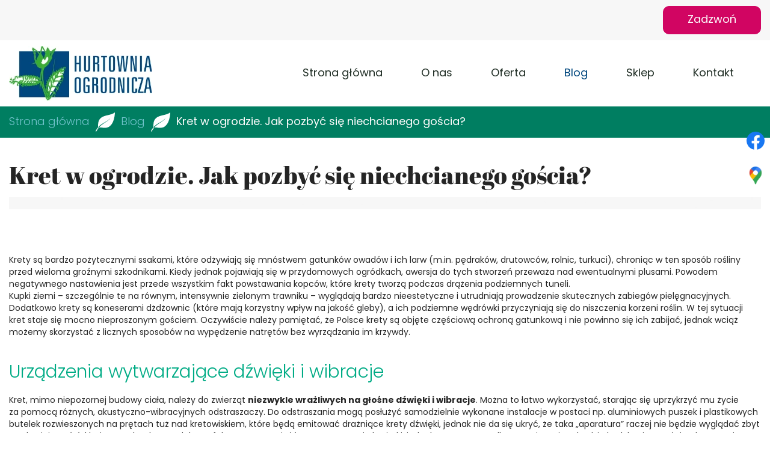

--- FILE ---
content_type: text/html; charset=utf-8
request_url: https://hurtownia-ogrodnicza.com/blog/kret-w-ogrodzie-jak-pozbyc-sie-niechcianego-goscia
body_size: 6983
content:
<!DOCTYPE html>
<html lang="pl-PL" itemscope itemtype="https://schema.org/WebPage">
<head>
<meta http-equiv="X-UA-Compatible" content="IE=edge">
<meta name="viewport" content="width=device-width, initial-scale=1">
<meta name="SKYPE_TOOLBAR" content="SKYPE_TOOLBAR_PARSER_COMPATIBLE">
<meta name="format-detection" content="telephone=no">
<meta charset="utf-8">
	<meta name="twitter:card" content="summary">
	<meta name="twitter:title" content="Hurtownia ogrodnicza kwiatów cebulowych - Pruszków koło Warszawy">
	<meta name="twitter:description" content="Hurtownia i sklep ogrodniczy, oferujemy nasiona cebulki doniczki nawozy środki ochrony roślin preparaty na szkodniki narzędzia i inne artykuły ogrodnicze.">
	<meta name="twitter:image" content="https://hurtownia-ogrodnicza.com/images/design/logo.webp">
	<meta property="og:title" content="Hurtownia ogrodnicza kwiatów cebulowych - Pruszków koło Warszawy">
	<meta property="og:type" content="article">
	<meta property="og:image" content="https://hurtownia-ogrodnicza.com/images/design/logo.webp">
	<meta property="og:url" content="https://hurtownia-ogrodnicza.com/">
	<meta property="og:description" content="Hurtownia i sklep ogrodniczy, oferujemy nasiona cebulki doniczki nawozy środki ochrony roślin preparaty na szkodniki narzędzia i inne artykuły ogrodnicze.">
	<meta property="og:sitename" content="Hurtownia Ogrodnicza Jacek Świętek">
	<meta name="description" content="Krety to całkiem pożyteczne zwierzęta, jednak nie są mile widziane w ogródkach, ponieważ budują brzydkie kretowiska. Jak się ich pozbyć? Zapraszamy na bloga.">
	<title>W jaki sposób można pozbyć się kreta z przydomowego ogrodu? - Hurtownia Ogrodnicza</title>
	<link href="/images/design/favicon.ico" rel="icon" type="image/vnd.microsoft.icon">
	<style>.block298 .pathwayicon, .block298 .breadcrumbs span:not(:first-of-type) { position: relative; }.block298 .pathwayicon span { position: absolute; visibility: hidden; }</style>
	<style>.block298 .breadcrumbs .divider {margin-left:10px;margin-right:10px;}.block298 .breadcrumbs .active {}</style>
	
	
	
	
	
	
	
	<link rel="preload stylesheet" as="style" href="/cache/36549ae005944c490565fadbf03b6100.css" fetchpriority="high">
	<link rel="preload stylesheet" as="style" media="screen and (min-width: 768px)" href="/cache/desktop.css" fetchpriority="low">





<script src="https://www.googletagmanager.com/gtag/js?id=UA-230608859"></script><script>
window.dataLayer = window.dataLayer || [];
  function gtag(){dataLayer.push(arguments);}

gtag('consent', 'default', {
    'ad_storage': 'denied',
    'ad_user_data': 'denied',
    'ad_personalization': 'denied',
    'analytics_storage': 'denied'
  });

  gtag('js', new Date());
  gtag('config', 'G-W1GX1FWWKS');
  gtag('config', 'UA-230608859');
</script>
</head>
      <body class="body-xl page  blog-innerlight  lang-pl" data-itemid="1021">


        <div id="wrapper">
            <div id="container">
                <header>
                                                <div class="center" data-center="1">
                    </div>
			        <div class="block379 ">

			
            <div class="col-xs-12">

								                <div class="inner row">
																										<div class="section379" data-position="sekcja-header-b_6262f94cb2120" data-sid="379" data-parent="1"><div class="clearfix"></div></div>
			        <div class="block373 ">

			
            <div class="col-xs-12">

								                <div class="inner row">
																										<div class="section373" data-position="sekcja-header-b-gora_6262f94cb2120" data-sid="373" data-parent="1">
<div class="clearfix"></div>
			        <div class="block374 ">

			
            <div class="col-xs-12 col-md-12">

								                <div class="inner text-right-xl text-right-lg text-right-md text-center-sm text-center-xs">
																										
	<div class="row"><div class="col-md-12"><p><a class="btn btn-default btn-default-size btn-extrak988rkic" href="tel:+48227289050">Zadzwoń</a></p></div></div>
																		                    </div>
																				                    <div class="clearfix"></div>
                </div>
			                        </div>
			<div class="clearfix"></div>
</div>																		                    </div>
																				                    <div class="clearfix"></div>
                </div>
			                        </div>
			<div class="clearfix"></div>
<div class="center"></div>
			        <div class="block376 ">

			
            <div class="col-xs-12">

								                <div class="inner row">
																										<div class="section376" data-position="sekcja-header-b-dol_6262f94cb2120" data-sid="376" data-parent="1">
<div class="clearfix"></div>
			        <div class="block377 ">

			
            <div class="col-sm-12 col-lg-3 hidden-xs hidden-sm hidden-md">

								                <div class="inner">
																										
<a href="https://hurtownia-ogrodnicza.com/" class="logo">
    <img src="/images/design/logo.webp" alt="Jacek Świętek Hurtownia ogrodnicza Logo">
</a>																		                    </div>
																				                    <div class="clearfix"></div>
                </div>
			                        </div>
			
			        <div class="block378  align-right align-center-xs align-center-sm align-center-md align-right-lg align-right-xl">

			
            <div class="col-xs-12 col-lg-9">

								                <div class="inner">
																										          <nav class="navbar navbar-default navbar-custom">
              <div class="navbar-header">
                  <div class="visible-md visible-sm visible-xs">
<a href="https://hurtownia-ogrodnicza.com/" class="logo">
    <img src="/images/design/logo.webp" alt="Jacek Świętek Hurtownia ogrodnicza Logo">
</a>
</div>                <button type="button" class="navbar-toggle collapsed" data-toggle="collapse" data-target="#navbar-collapse-378" aria-expanded="false"><span class="sr-only">Toggle navigation</span> <span class="icon-bar"></span> <span class="icon-bar"></span> <span class="icon-bar"></span></button>
              </div>
              <div class="collapse navbar-collapse" id="navbar-collapse-378">
                <ul class="nav navbar-nav menu">
<li class="item-101">
<a href="/">Strona główna</a>
</li>
<li class="item-565">
<a href="/o-nas">O nas</a>
</li>
<li class="item-584 dropdown parent">
<a href="/oferta">Oferta</a>
            <a class="dropdown-toggle" href="#" data-toggle="dropdown" role="button" aria-haspopup="true" aria-expanded="false"> <span class="caret"></span></a><ul class="dropdown-menu">
<li class="item-591">
<a href="/oferta/nasiona-kwiatow-i-warzyw">Nasiona kwiatów</a>
</li>
<li class="item-592">
<a href="/oferta/nasiona-warzyw">Nasiona warzyw</a>
</li>
<li class="item-593">
<a href="/oferta/mieszanki-traw">Mieszanki traw</a>
</li>
<li class="item-594">
<a href="/oferta/srodki-ochrony-roslin">Środki ochrony roślin</a>
</li>
<li class="item-1016 dropdown parent">
<a href="/oferta/srodki-przeciw-owadom">Środki przeciw owadom</a>
            <a class="dropdown-toggle" href="#" data-toggle="dropdown" role="button" aria-haspopup="true" aria-expanded="false"> <span class="caret"></span></a><ul class="dropdown-menu">
<li class="item-1074">
<a href="/oferta/srodki-przeciw-owadom/na-pluskwy">Na pluskwy</a>
</li>
<li class="item-1075">
<a href="/oferta/srodki-przeciw-owadom/na-ziemiorki">Na ziemiorki</a>
</li>
</ul>
</li>
<li class="item-1017">
<a href="/oferta/cebulki-kwiatowe-i-byliny">Cebulki kwiatowe i byliny</a>
</li>
<li class="item-1018">
<a href="/oferta/nawozy">Nawozy</a>
</li>
<li class="item-1019">
<a href="/oferta/doniczki">Doniczki</a>
</li>
<li class="item-1020">
<a href="/oferta/nasi-partnerzy">Nasi partnerzy</a>
</li>
</ul>
</li>
<li class="item-1021 current active">
<a href="/blog">Blog</a>
</li>
<li class="item-1076"><a href="https://sklep-ogrodniczy.com/" target="_blank">Sklep</a></li>
<li class="item-567">
<a href="/kontakt">Kontakt</a>
</li>
</ul>
</div>
</nav>
																		                    </div>
																				                    <div class="clearfix"></div>
                </div>
			                        </div>
			<div class="clearfix"></div>
</div>																		                    </div>
																				                    <div class="clearfix"></div>
                </div>
			                        </div>
			<div class="clearfix"></div>
<div class="center"><div class="clearfix"></div></div>																		                    </div>
																				                    <div class="clearfix"></div>
                </div>
			                        </div>
			<div class="clearfix"></div>
<div class="center">
                    <div class="clearfix"></div>
                </div>
                                </header>
                <div id="main"> 
                    <div class="center">                    <div id="system-message-container">
	</div>


                                        </div>
			        <div class="block299 ">

			
            <div class="col-xs-12">

								                <div class="inner row">
																								                    <div class="center" data-center="1">
												<div class="section299" data-position="sekcja-breadcrumbs" data-sid="299" data-parent="1">
<div class="clearfix"></div>
			        <div class="block298 ">

			
            <div class="col-xs-12">

								                <div class="inner">
																										
<div class="breadcrumbs " itemscope itemtype="https://schema.org/BreadcrumbList">
    
    <span itemprop="itemListElement" itemscope itemtype="https://schema.org/ListItem"><a itemprop="item" href="/" class="pathwayicon">Strona główna<span itemprop="name">Strona główna</span></a><meta itemprop="position" content="1"></span><span class="divider"><img src="https://hurtownia-ogrodnicza.com/images/design/breadcrumbs-icon.webp" alt="separator"></span><span itemprop="itemListElement" itemscope itemtype="https://schema.org/ListItem"><a itemprop="item" href="/blog" class="pathway"><span itemprop="name">Blog</span></a><meta itemprop="position" content="2"></span><span class="divider"><img src="https://hurtownia-ogrodnicza.com/images/design/breadcrumbs-icon.webp" alt="separator"></span><span class="breadcrumbs_last" itemprop="name">Kret w ogrodzie. Jak pozbyć się niechcianego gościa?</span>
</div>
																		                    </div>
																				                    <div class="clearfix"></div>
                </div>
			                        </div>
			<div class="clearfix"></div>
</div>						<div class="clearfix"></div>
</div>												                    </div>
																				                    <div class="clearfix"></div>
                </div>
			                        </div>
			<div class="clearfix"></div>
<div class="center">
                      <div id="content" class="col-xs-12">
                                                  <article class="item-page blog-inner" data-content="1">
	
		
				<h1>
							Kret w ogrodzie. Jak pozbyć się niechcianego gościa?					</h1>
											
	
	
		
				
				<div class="row"><div class="col-md-12"><p>Krety są bardzo pożytecznymi ssakami, które odżywiają&nbsp;się mnóstwem gatunków owadów i&nbsp;ich&nbsp;larw (m.in. pędraków, drutowców, rolnic, turkuci), chroniąc w&nbsp;ten&nbsp;sposób rośliny przed wieloma groźnymi szkodnikami. Kiedy jednak pojawiają&nbsp;się w&nbsp;przydomowych ogródkach, awersja do&nbsp;tych stworzeń przeważa nad&nbsp;ewentualnymi plusami. Powodem negatywnego nastawienia jest przede wszystkim fakt powstawania kopców, które krety tworzą podczas drążenia podziemnych tuneli.</p></div></div> <div class="row"><div class="col-md-12">
<p>Kupki ziemi – szczególnie te na&nbsp;równym, intensywnie zielonym trawniku – wyglądają bardzo nieestetyczne i&nbsp;utrudniają prowadzenie skutecznych zabiegów pielęgnacyjnych. Dodatkowo krety są koneserami dżdżownic (które mają korzystny wpływ na&nbsp;jakość gleby), a&nbsp;ich&nbsp;podziemne wędrówki przyczyniają&nbsp;się do&nbsp;niszczenia korzeni roślin. W&nbsp;tej sytuacji kret staje&nbsp;się mocno nieproszonym gościem. Oczywiście należy pamiętać, że Polsce krety są objęte częściową ochroną gatunkową i&nbsp;nie&nbsp;powinno&nbsp;się ich&nbsp;zabijać, jednak wciąż możemy skorzystać z&nbsp;licznych sposobów na&nbsp;wypędzenie natrętów bez&nbsp;wyrządzania im krzywdy.</p>
<h2>Urządzenia wytwarzające dźwięki i&nbsp;wibracje</h2>
<p>Kret, mimo niepozornej budowy ciała, należy do&nbsp;zwierząt <strong>niezwykle wrażliwych na&nbsp;głośne dźwięki i&nbsp;wibracje</strong>. Można to&nbsp;łatwo wykorzystać, starając&nbsp;się uprzykrzyć mu życie za&nbsp;pomocą różnych, akustyczno-wibracyjnych odstraszaczy. Do&nbsp;odstraszania mogą posłużyć samodzielnie wykonane instalacje w&nbsp;postaci np. aluminiowych puszek i&nbsp;plastikowych butelek rozwieszonych na&nbsp;prętach tuż nad&nbsp;kretowiskiem, które będą emitować drażniące krety dźwięki, jednak nie&nbsp;da&nbsp;się ukryć, że taka „aparatura” raczej nie&nbsp;będzie wyglądać zbyt atrakcyjnie pośród kwiatowych rabat. Podobny efekt może przynieść częste używanie kosiarki, jednak w&nbsp;tym przypadku ograniczeniem będzie brak konieczności wykonywania tak&nbsp;częstych zabiegów. Znacznie lepszym rozwiązaniem jest skorzystanie z&nbsp;<a>elektrycznych odstraszaczy</a> np. od&nbsp;firmy Bros. Gotowe odstraszacze mają kształt niewielkich, dyskretnych kołków, które <strong>pozwalają zabezpieczyć teren nawet do&nbsp;1000 m<sup>2</sup></strong>. Wystarczy wbić je w&nbsp;ziemię, żeby mogły emitować dźwięki o&nbsp;zmiennej częstotliwości od&nbsp;400 do&nbsp;1000 Hz (by zwierzęta nie&nbsp;mogły&nbsp;się przyzwyczaić). Dźwiękowi towarzyszą wibracje wbitego w&nbsp;ziemię urządzenia, które nie&nbsp;tylko&nbsp;zaniepokoją kreta, ale&nbsp;również utrudnią mu zdobywanie pokarmu.</p>
<h2>Nieprzyjemne (dla kreta) zapachy</h2>
<p>Krety są również <strong>wybrednymi zwierzętami jeśli chodzi o&nbsp;zapachy</strong> – nie&nbsp;lubią woni aksamitek, bazylii, czosnku, komosy, żywotnika, czarnego bzu, a&nbsp;także naftaliny. Jeśli zatem&nbsp;niestraszne nam są intensywne wonie, można pokusić&nbsp;się o&nbsp;umieszczenie w&nbsp;kretowisku roztartego ząbka czosnku lub&nbsp;gnojówki z&nbsp;liści czarnego bzu. Nieco lepszy efekt uzyskamy po&nbsp;spryskaniu kopców aromatycznymi olejkami (np. lawendowym, bazyliowym) lub&nbsp;umieszczając w&nbsp;otworach kawałki materiału nasączone olejkami eterycznymi bądź&nbsp;naftaliną. Do&nbsp;wyjątkowo skutecznych środków należy również <strong>karbid (CaC<sub>2</sub>)</strong>, związek chemiczny w&nbsp;formie granulatu, łatwo dostępny w&nbsp;wielu specjalistycznych sklepach i&nbsp;hurtowniach ogrodniczych. Porcję preparatu należy wsypać do&nbsp;wnętrza kreciego korytarza, a&nbsp;materiał w&nbsp;połączeniu z&nbsp;wilgocią zawartą w&nbsp;glebie zacznie wydzielać gaz o&nbsp;nieprzyjemnym zapachu. W&nbsp;sprzedaży są również dostępne <strong>gotowe mieszanki i&nbsp;preparaty zapachowe</strong>, których nie&nbsp;trzeba przygotowywać samemu, a&nbsp;wystarczy je zaaplikować do&nbsp;kretowiska i&nbsp;czekać na&nbsp;wyprowadzkę niechcianych lokatorów.</p>
<h2>Profilaktyka przed niechcianymi odwiedzinami</h2>
<p>Pojawianiu&nbsp;się kretowisk na&nbsp;trawniku możemy zapobiegać także na&nbsp;bardziej mechaniczne sposoby i&nbsp;na&nbsp;długo przed pierwszym wystąpieniem problemu. Najlepszą metodą, która skutecznie uniemożliwi kretom przedostawanie&nbsp;się do&nbsp;ogrodu, jest <strong>rozłożenie na&nbsp;terenie przyszłego trawnika gęstej siatki </strong>(na głębokości ok. 5-10 cm, aby nie&nbsp;przeszkadzała ona w&nbsp;późniejszym sadzeniu roślin). Siatka zablokuje kretom możliwość wydostawania&nbsp;się na&nbsp;powierzchnię, a&nbsp;to&nbsp;spowoduje, że nie&nbsp;będą miały okazji utworzenia w&nbsp;tym miejscu kopca. Jedyny minus rozwiązania jest taki, że trzeba je zaplanować już na&nbsp;etapie zakładania murawy. Trudniej jest zaradzić kretowiskom na&nbsp;istniejącym już trawniku – wtedy pozostaje <strong>wkopać siatkę pionowo</strong>, wzdłuż ogrodzenia lub&nbsp;granic trawnika (na głębokość ok. 0,5 m). Można też zaopatrzyć&nbsp;się w&nbsp;<strong>specjalne pułapki z&nbsp;zapadkami</strong>, które montuje&nbsp;się w&nbsp;tunelach (najłatwiej znaleźć je w&nbsp;pobliżu kopca). Niektóre formy pułapek zaopatrzone są w&nbsp;wygodną funkcję sygnalizatora, które informuje, kiedy zwierzę zostanie w&nbsp;nie&nbsp;złapane.</p>
</div></div>
<div class="row"><div class="col-md-12">
<p>&nbsp;</p>
<p style="text-align: center;"><img src="/images/blog/kret.webp" alt="kret"></p>
<p>&nbsp;</p>
</div></div>
	
						</article>
                          <div class="clearfix"></div>
                                              </div>
                                          </div>
			        <div class="block385 ">

			
            <div class="col-xs-12">

								                <div class="inner row">
																										<div class="section385" data-position="sekcja-footer-a_62630604cc5f5" data-sid="385" data-parent="1"><div class="clearfix"></div></div>
			        <div class="block383  align-center">

			
            <div class="col-xs-12">

								                <div class="inner row">
																										<div class="navbar-custom">
<ul class="nav nav-pills menu">
<li class="item-101">
<a href="/">Strona główna</a>
</li>
<li class="item-565">
<a href="/o-nas">O nas</a>
</li>
<li class="item-584 parent">
<a href="/oferta">Oferta</a>
</li>
<li class="item-1021 current">
<a href="/blog">Blog</a>
</li>
<li class="item-1076"><a href="https://sklep-ogrodniczy.com/" target="_blank">Sklep</a></li>
<li class="item-567">
<a href="/kontakt">Kontakt</a>
</li>
</ul>
</div>
																		                    </div>
																				                    <div class="clearfix"></div>
                </div>
			                        </div>
			<div class="clearfix"></div>
<div class="center"></div>
			        <div class="block404 ">

			
            <div class="col-xs-12">

								                <div class="inner row text-center">
																										
	<div class="row">
<div class="col-md-4"><p><span class="iconfont-phone"></span><br><a href="tel:+48227289050">+48 22 728 90 50</a></p></div>
<div class="col-md-4"><p><span class="iconfont-mail-4"></span><br><joomla-hidden-mail is-link="1" is-email="1" first="aHVydG93bmlhb2dyb2RuaWN6YQ==" last="Z21haWwuY29t" text="aHVydG93bmlhb2dyb2RuaWN6YUBnbWFpbC5jb20=" base="">Ten adres pocztowy jest chroniony przed spamowaniem. Aby go zobaczyć, konieczne jest włączenie w przeglądarce obsługi JavaScript.</joomla-hidden-mail></p></div>
<div class="col-md-4"><p><span class="iconfont-pin-2"></span><br>ul. Pogodna 7<br> 05-803 Pruszków</p></div>
</div>
																		                    </div>
																				                    <div class="clearfix"></div>
                </div>
			                        </div>
			<div class="clearfix"></div>
<div class="center"></div>
			        <div class="block384 ">

			
            <div class="col-xs-12">

								                <div class="inner row text-center">
																										
	<div class="row"><div class="col-md-12">
<p><a href="/polityka-prywatnosci" target="_blank" rel="noopener noreferrer">Polityka prywatności</a></p>
<p><a href="/polityka-cookies" target="_blank" rel="noopener noreferrer">Polityka Cookies</a></p>
<p>Wszelkie prawa zastrzeżone ©&nbsp;2024&nbsp;<a href="https://wenet.pl/" target="_blank" rel="nofollow noopener noreferrer">WeNet</a></p>
</div></div>
																		                    </div>
																				                    <div class="clearfix"></div>
                </div>
			                        </div>
			<div class="clearfix"></div>
<div class="center"><div class="clearfix"></div></div>																		                    </div>
																				                    <div class="clearfix"></div>
                </div>
			                        </div>
			<div class="clearfix"></div>
<div class="center">
                    </div>                </div>
                <footer>
                    <div class="center" data-center="1">                    </div>
			        <div class="block314  align-center fixed">

			
            <div class="col-xs-12">

								                <div class="inner row text-center">
																										
	<div class="gotoup  row"><div class="col-md-12 glyphicon glyphicon-chevron-up fixed-up"></div></div>
																		                    </div>
																				                    <div class="clearfix"></div>
                </div>
			                        </div>
			<div class="clearfix"></div>
<div class="center"></div>
			        <div class="block342 ">

			
            <div class="col-xs-12">

								                <div class="inner">
																										
<div id="socialicons342" class="social-icons-container">
	<ul class="social-icons">
		<li><a class="csocial-link" href="https://www.facebook.com/najlepszysklepogrodniczy" target="_blank"><img src="https://hurtownia-ogrodnicza.com/media/mod_socialicons/img/icon-facebook.svg" alt="facebook"></a></li>
<li><a class="csocial-link" href="https://www.google.com/maps/place/Hurtownia+Ogrodnicza+Jacek+%C5%9Awi%C4%99tek/@52.1549138,20.8082542,17z/data=!4m5!3m4!1s0x471935e823787d1d:0x7ce8d5d14fdb9ad5!8m2!3d52.1549138!4d20.8082542" target="_blank"><img src="https://hurtownia-ogrodnicza.com/images/design/icons/gmap-icon.webp" alt="GMB"></a></li>	</ul>
</div>
																		                    </div>
																				                    <div class="clearfix"></div>
                </div>
			                        </div>
			<div class="clearfix"></div>
<div class="center">
                    <div class="clearfix"></div>
</div>                </footer>
            </div>
        </div>
      
<span itemscope itemtype="https://schema.org/LocalBusiness">
<span itemprop="address" itemscope itemtype="https://schema.org/PostalAddress">
<meta itemprop="streetAddress" content="Pogodna 7">
<meta itemprop="addressLocality" content="Pruszków">
<meta itemprop="postalCode" content="05-803">
</span>
<span itemprop="geo" itemscope itemtype="https://schema.org/GeoCoordinates">
<meta itemprop="latitude" content="52.1549138">
<meta itemprop="longitude" content="20.8082542">
</span>
<meta itemprop="telephone" content="+48 22 728 90 50">
<meta itemprop="name" content="Hurtownia Ogrodnicza Jacek Świętek">
<meta itemprop="image" content="https://hurtownia-ogrodnicza.com/images/design/logo.webp">
<span itemprop="location" itemscope itemtype="https://schema.org/Place">
<meta itemprop="logo" content="https://hurtownia-ogrodnicza.com/images/design/logo.webp">
<link itemprop="url" href="https://hurtownia-ogrodnicza.com/">
<link itemprop="hasMap" href="https://g.page/najlepszysklepogrodniczy?share">
</span>
</span>
  <script src="/media/vendor/jquery/js/jquery.min.js?3.7.1"></script><script src="/media/legacy/js/jquery-noconflict.min.js?647005fc12b79b3ca2bb30c059899d5994e3e34d"></script><script src="https://hurtownia-ogrodnicza.com/cache/36549ae005944c490565fadbf03b6100.js"></script><script type="application/json" class="joomla-script-options new">{"joomla.jtext":{"RLTA_BUTTON_SCROLL_LEFT":"Scroll buttons to the left","RLTA_BUTTON_SCROLL_RIGHT":"Scroll buttons to the right"},"system.paths":{"root":"","rootFull":"https:\/\/hurtownia-ogrodnicza.com\/","base":"","baseFull":"https:\/\/hurtownia-ogrodnicza.com\/"},"csrf.token":"a4851e91732f9492ebd7764caf07ade2"}</script><script src="/media/system/js/core.min.js?37ffe4186289eba9c5df81bea44080aff77b9684"></script><script src="/media/vendor/webcomponentsjs/js/webcomponents-bundle.min.js?2.8.0" nomodule defer></script><script src="/media/system/js/joomla-hidden-mail-es5.min.js?b2c8377606bb898b64d21e2d06c6bb925371b9c3" nomodule defer></script><script src="/media/system/js/joomla-hidden-mail.min.js?065992337609bf436e2fedbcbdc3de1406158b97" type="module"></script>
</body>
</html>

--- FILE ---
content_type: text/css
request_url: https://hurtownia-ogrodnicza.com/cache/desktop.css
body_size: 1301
content:
.block377 > div > div.inner {position: relative;}.body-sm .block377 > div > div.inner {margin-bottom:15px;}.block377 strong {font-weight:normal}.body-xs .block377 strong {font-weight:normal}.body-sm .block377 strong {font-weight:normal}.body-md .block377 strong {font-weight:normal}.body-lg .block377 strong {font-weight:normal}.body-xl .block377 strong {font-weight:normal}
.block380 > div > div.inner {position: relative;}.block380 strong {font-weight:normal}.body-xs .block380 strong {font-weight:normal}.body-sm .block380 strong {font-weight:normal}.body-md .block380 strong {font-weight:normal}.body-lg .block380 strong {font-weight:normal}.body-xl .block380 strong {font-weight:normal}
.block380 .slider .slick-dots li button::before {width:15px;height:15px;background:rgba(0, 160, 124, 1);height:15px;border-radius: 100%;opacity: 1}.block380 .slider .slick-dots li:hover::before {opacity: 1}.block380 .slider .slick-dots li.slick-active > button::before {background:rgba(247, 247, 247, 1);}.slick-next:before { content: unset; }.slick-prev:before { content: unset; }.block380 .slider .slick-prev,.block380 .slider:hover .slick-prev{background:url(https://hurtownia-ogrodnicza.com/images/design/arrow-slider-left.webp) 0 50% no-repeat; left: 0; z-index: 999; width: 60px; height: 120px;margin-left:10px;}.block380 .slider .slick-next,.block380 .slider:hover .slick-next{background:url(https://hurtownia-ogrodnicza.com/images/design/arrow-slider-right.webp) 100% 50% no-repeat; right: 0; z-index: 999; width: 60px; height: 120px;margin-right:10px;}.block380 .slider .slick-prev {left: -100px;}.block380 .slider .slick-next {right: -100px;}.block380 .slider .slick-dots {margin-left:-15px;margin-bottom:-50px;}.block380 .slider .jquery-background-video-wrapper {height:500px;}.block380 .slick-dots { bottom: unset }.slider .slide16 .description .text {background:rgba(117, 64, 25, 0.6);border:0 none;border-radius: 0;/*Użyj narzędzia z https://www.cssmatic.com/box-shadow i wklej wygenerowany kod CSS*/padding-top:35px;padding-right:15px;padding-bottom:35px;padding-left:15px;}.slider .slide16 .btn { z-index: 9999; }.slider .slide16  a.btn.btn, .slider .slide16  button.btn, .slider .slide16  .btn, .slider .slide16  .rsform .btn[type=submit], .slider .slide16  .rsform .btn[type=reset], .slider .slide16  .btn:active{margin-top:20px;margin-bottom:20px;/*Użyj narzędzia z https://www.cssmatic.com/box-shadow i wklej wygenerowany kod CSS*/}.slider .slide16  a.btn.btn:hover, .slider .slide16  button.btn:hover, .slider .slide16  a.btn:focus, .slider .slide16  button.btn:focus, .slider .slide16  .btn:focus, .slider .slide16  .btn.hovered,.slider .slide16  .btn:hover {/*Użyj narzędzia z https://www.cssmatic.com/box-shadow i wklej wygenerowany kod CSS*/}.slider .slide16 .description { width: 100%; }.slider .slide16 .description {text-decoration: unset;}.slider .slide16 .description:hover {text-decoration: unset;}.slider .slide16 .description h3 {font-family:abrilfatfaceregular,Arial,Helvetica,sans-serif;font-size:40px;color:rgba(255, 255, 255, 1);margin-bottom:20px;text-align:center;line-height:1.1;text-decoration: unset;}.slider .slide16 .description h3:hover {text-decoration: unset;}.body-xs .slider .slide16 .description h3 {font-family:abrilfatfaceregular,Arial,Helvetica,sans-serif;color:rgba(255, 255, 255, 1);}.body-sm .slider .slide16 .description h3 {font-family:abrilfatfaceregular,Arial,Helvetica,sans-serif;font-size:26px;color:rgba(255, 255, 255, 1);}.body-md .slider .slide16 .description h3 {font-family:abrilfatfaceregular,Arial,Helvetica,sans-serif;font-size:30px;color:rgba(255, 255, 255, 1);}.body-lg .slider .slide16 .description h3 {font-family:abrilfatfaceregular,Arial,Helvetica,sans-serif;color:rgba(255, 255, 255, 1);}.body-xl .slider .slide16 .description h3 {font-family:abrilfatfaceregular,Arial,Helvetica,sans-serif;color:rgba(255, 255, 255, 1);}.slider .slide16 .description .heading3 {font-family:abrilfatfaceregular,Arial,Helvetica,sans-serif;font-size:40px;color:rgba(255, 255, 255, 1);margin-bottom:20px;text-align:center;line-height:1.1;text-decoration: unset;}.slider .slide16 .description .heading3:hover {text-decoration: unset;}.body-xs .slider .slide16 .description .heading3 {font-family:abrilfatfaceregular,Arial,Helvetica,sans-serif;color:rgba(255, 255, 255, 1);}.body-sm .slider .slide16 .description .heading3 {font-family:abrilfatfaceregular,Arial,Helvetica,sans-serif;font-size:26px;color:rgba(255, 255, 255, 1);}.body-md .slider .slide16 .description .heading3 {font-family:abrilfatfaceregular,Arial,Helvetica,sans-serif;font-size:30px;color:rgba(255, 255, 255, 1);}.body-lg .slider .slide16 .description .heading3 {font-family:abrilfatfaceregular,Arial,Helvetica,sans-serif;color:rgba(255, 255, 255, 1);}.body-xl .slider .slide16 .description .heading3 {font-family:abrilfatfaceregular,Arial,Helvetica,sans-serif;color:rgba(255, 255, 255, 1);}.slider .slide16 .description h4 {font-family:poppinslight,Arial,Helvetica,sans-serif;font-size:20px;color:rgba(252, 252, 252, 1);margin-bottom:20px;text-align:center;line-height:1.1;text-decoration: unset;}.slider .slide16 .description h4:hover {text-decoration: unset;}.body-xs .slider .slide16 .description h4 {font-family:poppinslight,Arial,Helvetica,sans-serif;color:rgba(252, 252, 252, 1);}.body-sm .slider .slide16 .description h4 {font-family:poppinslight,Arial,Helvetica,sans-serif;font-size:16px;color:rgba(252, 252, 252, 1);}.body-md .slider .slide16 .description h4 {font-family:poppinslight,Arial,Helvetica,sans-serif;color:rgba(252, 252, 252, 1);}.body-lg .slider .slide16 .description h4 {font-family:poppinslight,Arial,Helvetica,sans-serif;color:rgba(252, 252, 252, 1);}.body-xl .slider .slide16 .description h4 {font-family:poppinslight,Arial,Helvetica,sans-serif;color:rgba(252, 252, 252, 1);}.slider .slide16 .description .heading4 {font-family:poppinslight,Arial,Helvetica,sans-serif;font-size:20px;color:rgba(252, 252, 252, 1);margin-bottom:20px;text-align:center;line-height:1.1;text-decoration: unset;}.slider .slide16 .description .heading4:hover {text-decoration: unset;}.body-xs .slider .slide16 .description .heading4 {font-family:poppinslight,Arial,Helvetica,sans-serif;color:rgba(252, 252, 252, 1);}.body-sm .slider .slide16 .description .heading4 {font-family:poppinslight,Arial,Helvetica,sans-serif;font-size:16px;color:rgba(252, 252, 252, 1);}.body-md .slider .slide16 .description .heading4 {font-family:poppinslight,Arial,Helvetica,sans-serif;color:rgba(252, 252, 252, 1);}.body-lg .slider .slide16 .description .heading4 {font-family:poppinslight,Arial,Helvetica,sans-serif;color:rgba(252, 252, 252, 1);}.body-xl .slider .slide16 .description .heading4 {font-family:poppinslight,Arial,Helvetica,sans-serif;color:rgba(252, 252, 252, 1);}.slider .slide16 .description {position: absolute; bottom: 0;}.slider .slide5 .description .text {background:rgba(117, 64, 25, 0.6);border:0 none;border-radius: 0;/*Użyj narzędzia z https://www.cssmatic.com/box-shadow i wklej wygenerowany kod CSS*/padding-top:35px;padding-right:15px;padding-bottom:35px;padding-left:15px;}.slider .slide5 .btn { z-index: 9999; }.slider .slide5  a.btn.btn, .slider .slide5  button.btn, .slider .slide5  .btn, .slider .slide5  .rsform .btn[type=submit], .slider .slide5  .rsform .btn[type=reset], .slider .slide5  .btn:active{margin-top:20px;margin-bottom:20px;/*Użyj narzędzia z https://www.cssmatic.com/box-shadow i wklej wygenerowany kod CSS*/}.slider .slide5  a.btn.btn:hover, .slider .slide5  button.btn:hover, .slider .slide5  a.btn:focus, .slider .slide5  button.btn:focus, .slider .slide5  .btn:focus, .slider .slide5  .btn.hovered,.slider .slide5  .btn:hover {/*Użyj narzędzia z https://www.cssmatic.com/box-shadow i wklej wygenerowany kod CSS*/}.slider .slide5 .description { width: 100%; }.slider .slide5 .description {text-decoration: unset;}.slider .slide5 .description:hover {text-decoration: unset;}.slider .slide5 .description h3 {font-family:abrilfatfaceregular,Arial,Helvetica,sans-serif;font-size:40px;color:rgba(255, 255, 255, 1);margin-bottom:20px;text-align:center;line-height:1.1;text-decoration: unset;}.slider .slide5 .description h3:hover {text-decoration: unset;}.body-xs .slider .slide5 .description h3 {font-family:abrilfatfaceregular,Arial,Helvetica,sans-serif;color:rgba(255, 255, 255, 1);}.body-sm .slider .slide5 .description h3 {font-family:abrilfatfaceregular,Arial,Helvetica,sans-serif;font-size:26px;color:rgba(255, 255, 255, 1);}.body-md .slider .slide5 .description h3 {font-family:abrilfatfaceregular,Arial,Helvetica,sans-serif;font-size:30px;color:rgba(255, 255, 255, 1);}.body-lg .slider .slide5 .description h3 {font-family:abrilfatfaceregular,Arial,Helvetica,sans-serif;color:rgba(255, 255, 255, 1);}.body-xl .slider .slide5 .description h3 {font-family:abrilfatfaceregular,Arial,Helvetica,sans-serif;color:rgba(255, 255, 255, 1);}.slider .slide5 .description .heading3 {font-family:abrilfatfaceregular,Arial,Helvetica,sans-serif;font-size:40px;color:rgba(255, 255, 255, 1);margin-bottom:20px;text-align:center;line-height:1.1;text-decoration: unset;}.slider .slide5 .description .heading3:hover {text-decoration: unset;}.body-xs .slider .slide5 .description .heading3 {font-family:abrilfatfaceregular,Arial,Helvetica,sans-serif;color:rgba(255, 255, 255, 1);}.body-sm .slider .slide5 .description .heading3 {font-family:abrilfatfaceregular,Arial,Helvetica,sans-serif;font-size:26px;color:rgba(255, 255, 255, 1);}.body-md .slider .slide5 .description .heading3 {font-family:abrilfatfaceregular,Arial,Helvetica,sans-serif;font-size:30px;color:rgba(255, 255, 255, 1);}.body-lg .slider .slide5 .description .heading3 {font-family:abrilfatfaceregular,Arial,Helvetica,sans-serif;color:rgba(255, 255, 255, 1);}.body-xl .slider .slide5 .description .heading3 {font-family:abrilfatfaceregular,Arial,Helvetica,sans-serif;color:rgba(255, 255, 255, 1);}.slider .slide5 .description h4 {font-family:poppinslight,Arial,Helvetica,sans-serif;font-size:20px;color:rgba(252, 252, 252, 1);margin-bottom:20px;text-align:center;line-height:1.1;text-decoration: unset;}.slider .slide5 .description h4:hover {text-decoration: unset;}.body-xs .slider .slide5 .description h4 {font-family:poppinslight,Arial,Helvetica,sans-serif;color:rgba(252, 252, 252, 1);}.body-sm .slider .slide5 .description h4 {font-family:poppinslight,Arial,Helvetica,sans-serif;font-size:16px;color:rgba(252, 252, 252, 1);}.body-md .slider .slide5 .description h4 {font-family:poppinslight,Arial,Helvetica,sans-serif;color:rgba(252, 252, 252, 1);}.body-lg .slider .slide5 .description h4 {font-family:poppinslight,Arial,Helvetica,sans-serif;color:rgba(252, 252, 252, 1);}.body-xl .slider .slide5 .description h4 {font-family:poppinslight,Arial,Helvetica,sans-serif;color:rgba(252, 252, 252, 1);}.slider .slide5 .description .heading4 {font-family:poppinslight,Arial,Helvetica,sans-serif;font-size:20px;color:rgba(252, 252, 252, 1);margin-bottom:20px;text-align:center;line-height:1.1;text-decoration: unset;}.slider .slide5 .description .heading4:hover {text-decoration: unset;}.body-xs .slider .slide5 .description .heading4 {font-family:poppinslight,Arial,Helvetica,sans-serif;color:rgba(252, 252, 252, 1);}.body-sm .slider .slide5 .description .heading4 {font-family:poppinslight,Arial,Helvetica,sans-serif;font-size:16px;color:rgba(252, 252, 252, 1);}.body-md .slider .slide5 .description .heading4 {font-family:poppinslight,Arial,Helvetica,sans-serif;color:rgba(252, 252, 252, 1);}.body-lg .slider .slide5 .description .heading4 {font-family:poppinslight,Arial,Helvetica,sans-serif;color:rgba(252, 252, 252, 1);}.body-xl .slider .slide5 .description .heading4 {font-family:poppinslight,Arial,Helvetica,sans-serif;color:rgba(252, 252, 252, 1);}.slider .slide5 .description {position: absolute; bottom: 0;}.slider .slide6 .description .text {background:rgba(117, 64, 25, 0.6);border:0 none;border-radius: 0;/*Użyj narzędzia z https://www.cssmatic.com/box-shadow i wklej wygenerowany kod CSS*/padding-top:35px;padding-right:15px;padding-bottom:35px;padding-left:15px;}.slider .slide6 .btn { z-index: 9999; }.slider .slide6  a.btn.btn, .slider .slide6  button.btn, .slider .slide6  .btn, .slider .slide6  .rsform .btn[type=submit], .slider .slide6  .rsform .btn[type=reset], .slider .slide6  .btn:active{margin-top:20px;margin-bottom:20px;/*Użyj narzędzia z https://www.cssmatic.com/box-shadow i wklej wygenerowany kod CSS*/}.slider .slide6  a.btn.btn:hover, .slider .slide6  button.btn:hover, .slider .slide6  a.btn:focus, .slider .slide6  button.btn:focus, .slider .slide6  .btn:focus, .slider .slide6  .btn.hovered,.slider .slide6  .btn:hover {/*Użyj narzędzia z https://www.cssmatic.com/box-shadow i wklej wygenerowany kod CSS*/}.slider .slide6 .description { width: 100%; }.slider .slide6 .description {text-decoration: unset;}.slider .slide6 .description:hover {text-decoration: unset;}.slider .slide6 .description h3 {font-family:abrilfatfaceregular,Arial,Helvetica,sans-serif;font-size:40px;color:rgba(255, 255, 255, 1);margin-bottom:20px;text-align:center;line-height:1.1;text-decoration: unset;}.slider .slide6 .description h3:hover {text-decoration: unset;}.body-xs .slider .slide6 .description h3 {font-family:abrilfatfaceregular,Arial,Helvetica,sans-serif;color:rgba(255, 255, 255, 1);}.body-sm .slider .slide6 .description h3 {font-family:abrilfatfaceregular,Arial,Helvetica,sans-serif;font-size:26px;color:rgba(255, 255, 255, 1);}.body-md .slider .slide6 .description h3 {font-family:abrilfatfaceregular,Arial,Helvetica,sans-serif;font-size:30px;color:rgba(255, 255, 255, 1);}.body-lg .slider .slide6 .description h3 {font-family:abrilfatfaceregular,Arial,Helvetica,sans-serif;color:rgba(255, 255, 255, 1);}.body-xl .slider .slide6 .description h3 {font-family:abrilfatfaceregular,Arial,Helvetica,sans-serif;color:rgba(255, 255, 255, 1);}.slider .slide6 .description .heading3 {font-family:abrilfatfaceregular,Arial,Helvetica,sans-serif;font-size:40px;color:rgba(255, 255, 255, 1);margin-bottom:20px;text-align:center;line-height:1.1;text-decoration: unset;}.slider .slide6 .description .heading3:hover {text-decoration: unset;}.body-xs .slider .slide6 .description .heading3 {font-family:abrilfatfaceregular,Arial,Helvetica,sans-serif;color:rgba(255, 255, 255, 1);}.body-sm .slider .slide6 .description .heading3 {font-family:abrilfatfaceregular,Arial,Helvetica,sans-serif;font-size:26px;color:rgba(255, 255, 255, 1);}.body-md .slider .slide6 .description .heading3 {font-family:abrilfatfaceregular,Arial,Helvetica,sans-serif;font-size:30px;color:rgba(255, 255, 255, 1);}.body-lg .slider .slide6 .description .heading3 {font-family:abrilfatfaceregular,Arial,Helvetica,sans-serif;color:rgba(255, 255, 255, 1);}.body-xl .slider .slide6 .description .heading3 {font-family:abrilfatfaceregular,Arial,Helvetica,sans-serif;color:rgba(255, 255, 255, 1);}.slider .slide6 .description h4 {font-family:poppinslight,Arial,Helvetica,sans-serif;font-size:20px;color:rgba(252, 252, 252, 1);margin-bottom:20px;text-align:center;line-height:1.1;text-decoration: unset;}.slider .slide6 .description h4:hover {text-decoration: unset;}.body-xs .slider .slide6 .description h4 {font-family:poppinslight,Arial,Helvetica,sans-serif;color:rgba(252, 252, 252, 1);}.body-sm .slider .slide6 .description h4 {font-family:poppinslight,Arial,Helvetica,sans-serif;font-size:16px;color:rgba(252, 252, 252, 1);}.body-md .slider .slide6 .description h4 {font-family:poppinslight,Arial,Helvetica,sans-serif;color:rgba(252, 252, 252, 1);}.body-lg .slider .slide6 .description h4 {font-family:poppinslight,Arial,Helvetica,sans-serif;color:rgba(252, 252, 252, 1);}.body-xl .slider .slide6 .description h4 {font-family:poppinslight,Arial,Helvetica,sans-serif;color:rgba(252, 252, 252, 1);}.slider .slide6 .description .heading4 {font-family:poppinslight,Arial,Helvetica,sans-serif;font-size:20px;color:rgba(252, 252, 252, 1);margin-bottom:20px;text-align:center;line-height:1.1;text-decoration: unset;}.slider .slide6 .description .heading4:hover {text-decoration: unset;}.body-xs .slider .slide6 .description .heading4 {font-family:poppinslight,Arial,Helvetica,sans-serif;color:rgba(252, 252, 252, 1);}.body-sm .slider .slide6 .description .heading4 {font-family:poppinslight,Arial,Helvetica,sans-serif;font-size:16px;color:rgba(252, 252, 252, 1);}.body-md .slider .slide6 .description .heading4 {font-family:poppinslight,Arial,Helvetica,sans-serif;color:rgba(252, 252, 252, 1);}.body-lg .slider .slide6 .description .heading4 {font-family:poppinslight,Arial,Helvetica,sans-serif;color:rgba(252, 252, 252, 1);}.body-xl .slider .slide6 .description .heading4 {font-family:poppinslight,Arial,Helvetica,sans-serif;color:rgba(252, 252, 252, 1);}.slider .slide6 .description {position: absolute; bottom: 0;}.slider .slide15 .description .text {background:rgba(117, 64, 25, 0.6);border:0 none;border-radius: 0;/*Użyj narzędzia z https://www.cssmatic.com/box-shadow i wklej wygenerowany kod CSS*/padding-top:35px;padding-right:15px;padding-bottom:35px;padding-left:15px;}.slider .slide15 .btn { z-index: 9999; }.slider .slide15  a.btn.btn, .slider .slide15  button.btn, .slider .slide15  .btn, .slider .slide15  .rsform .btn[type=submit], .slider .slide15  .rsform .btn[type=reset], .slider .slide15  .btn:active{margin-top:20px;margin-bottom:20px;/*Użyj narzędzia z https://www.cssmatic.com/box-shadow i wklej wygenerowany kod CSS*/}.slider .slide15  a.btn.btn:hover, .slider .slide15  button.btn:hover, .slider .slide15  a.btn:focus, .slider .slide15  button.btn:focus, .slider .slide15  .btn:focus, .slider .slide15  .btn.hovered,.slider .slide15  .btn:hover {/*Użyj narzędzia z https://www.cssmatic.com/box-shadow i wklej wygenerowany kod CSS*/}.slider .slide15 .description { width: 100%; }.slider .slide15 .description {text-decoration: unset;}.slider .slide15 .description:hover {text-decoration: unset;}.slider .slide15 .description h3 {font-family:abrilfatfaceregular,Arial,Helvetica,sans-serif;font-size:40px;color:rgba(255, 255, 255, 1);margin-bottom:20px;text-align:center;line-height:1.1;text-decoration: unset;}.slider .slide15 .description h3:hover {text-decoration: unset;}.body-xs .slider .slide15 .description h3 {font-family:abrilfatfaceregular,Arial,Helvetica,sans-serif;color:rgba(255, 255, 255, 1);}.body-sm .slider .slide15 .description h3 {font-family:abrilfatfaceregular,Arial,Helvetica,sans-serif;font-size:26px;color:rgba(255, 255, 255, 1);}.body-md .slider .slide15 .description h3 {font-family:abrilfatfaceregular,Arial,Helvetica,sans-serif;font-size:30px;color:rgba(255, 255, 255, 1);}.body-lg .slider .slide15 .description h3 {font-family:abrilfatfaceregular,Arial,Helvetica,sans-serif;color:rgba(255, 255, 255, 1);}.body-xl .slider .slide15 .description h3 {font-family:abrilfatfaceregular,Arial,Helvetica,sans-serif;color:rgba(255, 255, 255, 1);}.slider .slide15 .description .heading3 {font-family:abrilfatfaceregular,Arial,Helvetica,sans-serif;font-size:40px;color:rgba(255, 255, 255, 1);margin-bottom:20px;text-align:center;line-height:1.1;text-decoration: unset;}.slider .slide15 .description .heading3:hover {text-decoration: unset;}.body-xs .slider .slide15 .description .heading3 {font-family:abrilfatfaceregular,Arial,Helvetica,sans-serif;color:rgba(255, 255, 255, 1);}.body-sm .slider .slide15 .description .heading3 {font-family:abrilfatfaceregular,Arial,Helvetica,sans-serif;font-size:26px;color:rgba(255, 255, 255, 1);}.body-md .slider .slide15 .description .heading3 {font-family:abrilfatfaceregular,Arial,Helvetica,sans-serif;font-size:30px;color:rgba(255, 255, 255, 1);}.body-lg .slider .slide15 .description .heading3 {font-family:abrilfatfaceregular,Arial,Helvetica,sans-serif;color:rgba(255, 255, 255, 1);}.body-xl .slider .slide15 .description .heading3 {font-family:abrilfatfaceregular,Arial,Helvetica,sans-serif;color:rgba(255, 255, 255, 1);}.slider .slide15 .description h4 {font-family:poppinslight,Arial,Helvetica,sans-serif;font-size:20px;color:rgba(252, 252, 252, 1);margin-bottom:20px;text-align:center;line-height:1.1;text-decoration: unset;}.slider .slide15 .description h4:hover {text-decoration: unset;}.body-xs .slider .slide15 .description h4 {font-family:poppinslight,Arial,Helvetica,sans-serif;color:rgba(252, 252, 252, 1);}.body-sm .slider .slide15 .description h4 {font-family:poppinslight,Arial,Helvetica,sans-serif;font-size:16px;color:rgba(252, 252, 252, 1);}.body-md .slider .slide15 .description h4 {font-family:poppinslight,Arial,Helvetica,sans-serif;color:rgba(252, 252, 252, 1);}.body-lg .slider .slide15 .description h4 {font-family:poppinslight,Arial,Helvetica,sans-serif;color:rgba(252, 252, 252, 1);}.body-xl .slider .slide15 .description h4 {font-family:poppinslight,Arial,Helvetica,sans-serif;color:rgba(252, 252, 252, 1);}.slider .slide15 .description .heading4 {font-family:poppinslight,Arial,Helvetica,sans-serif;font-size:20px;color:rgba(252, 252, 252, 1);margin-bottom:20px;text-align:center;line-height:1.1;text-decoration: unset;}.slider .slide15 .description .heading4:hover {text-decoration: unset;}.body-xs .slider .slide15 .description .heading4 {font-family:poppinslight,Arial,Helvetica,sans-serif;color:rgba(252, 252, 252, 1);}.body-sm .slider .slide15 .description .heading4 {font-family:poppinslight,Arial,Helvetica,sans-serif;font-size:16px;color:rgba(252, 252, 252, 1);}.body-md .slider .slide15 .description .heading4 {font-family:poppinslight,Arial,Helvetica,sans-serif;color:rgba(252, 252, 252, 1);}.body-lg .slider .slide15 .description .heading4 {font-family:poppinslight,Arial,Helvetica,sans-serif;color:rgba(252, 252, 252, 1);}.body-xl .slider .slide15 .description .heading4 {font-family:poppinslight,Arial,Helvetica,sans-serif;color:rgba(252, 252, 252, 1);}.slider .slide15 .description {position: absolute; bottom: 0;}